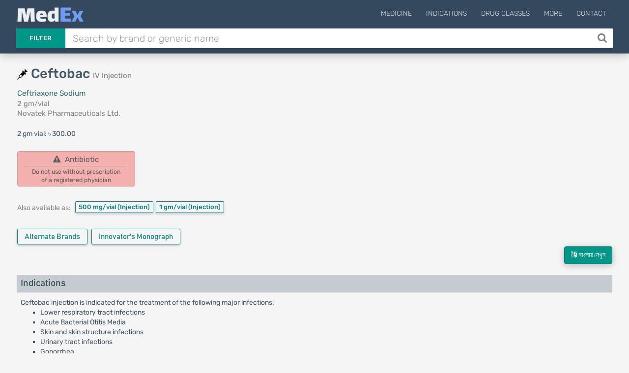

--- FILE ---
content_type: text/html; charset=UTF-8
request_url: https://medex.com.bd/brands/27219/ceftobac-2-gm-injection?ref=1
body_size: 9753
content:
<!DOCTYPE html>
<html lang="en">
<head>
    <meta http-equiv="Content-Type" content="text/html; charset=utf-8" />
    <meta http-equiv="X-UA-Compatible" content="IE=edge">
    <meta name="viewport" content="width=device-width, initial-scale=1">
        <title>Ceftobac | 2 gm/vial | Injection | Novatek Pharmaceuticals Ltd. | Indications, Pharmacology, Dosage, Side Effects and more | MedEx</title>

    <link rel="apple-touch-icon" sizes="180x180" href="https://medex.com.bd/frontend/img/favicon_1/apple-touch-icon.png">
    <link rel="icon" type="image/png" sizes="32x32" href="https://medex.com.bd/frontend/img/favicon_1/favicon-32x32.png">
    <link rel="icon" type="image/png" sizes="16x16" href="https://medex.com.bd/frontend/img/favicon_1/favicon-16x16.png">
    <meta name="theme-color" content="#ffffff">
    
    <meta property="og:type" content="website"/>
    <meta property="og:image" content="https://medex.com.bd/img/medex-logo-w-bg.webp">
    <meta property="og:url" content="http://medex.com.bd/brands/27219/ceftobac-2-gm-injection"/>
        <meta name="description" content="Ceftobac Injection 2 gm/vial is a product of Novatek Pharmaceuticals Ltd. Its generic name is Ceftriaxone Sodium.">
<meta property="og:title" content="Ceftobac Injection 2 gm/vial">






    <meta name="l-csrf-token" content="csprb67NJOMFfLhXgFaTUs6oRuPYiUeE1Y5yztuz">
    <link rel="stylesheet" href="https://medex.com.bd/frontend/css/morph-1050.css?v=1.031">    

    <link rel="preload" href="https://medex.com.bd/frontend/vendors/font-awesome/fonts/fontawesome-webfont.woff2?v=4.7.0" as="font" type="font/woff2" crossorigin="anonymous" />
    <link rel="preload" href="https://medex.com.bd/frontend/vendors/google-fonts/fonts/N7Z-400-Yh-B4iFV0U1.woff2" as="font" type="font/woff2" crossorigin="anonymous" />
    <link rel="preload" href="https://medex.com.bd/frontend/vendors/google-fonts/fonts/N7Z-500-Yh-NYiFV0U1.woff2" as="font" type="font/woff2" crossorigin="anonymous" />



    
    
    <style>
        .lsri.ad li, .search-result-row.ad { background: rgba(247, 247, 151, 0.75); border: 1px solid rgba(235, 235, 127, 0.8); }
        .search-ad-label { padding: 1px 5px; border: 1px solid lightgray; color: slategray; border-radius: 3px; margin-right: 2%; float: right; font-size: 13px; }
        .lsri.ad:hover .search-ad-label { color: whitesmoke; }
        /*#ms-block.lang-bn { font-family: 'Kalpurush', sans-serif; }*/
    </style>

    <script>var gsUrl = 'https://medex.com.bd/ajax/search';</script>


    <!-- Google tag (gtag.js) -->
        <script async src="https://www.googletagmanager.com/gtag/js?id=G-V6XE762ZG5"></script>
        <script>
            window.dataLayer = window.dataLayer || [];
            function gtag(){dataLayer.push(arguments);}
            gtag('js', new Date());

            gtag('config', 'G-V6XE762ZG5');
        </script>
            </head>

<body class="">
<main>
    <header id="header" class="header--minimal">
        <div class="header__main">
            <div class="container logo-container" style="position: relative;">
                                    <a class="logo" href="https://medex.com.bd">
                        <div class="inline logo-text">
                            <img src="https://medex.com.bd/img/medex-logo-w-bg.webp" alt="MedEx Logo" title="MedEx" style="height: 32px; margin-top: -15px;">


                                                    </div>
                    </a>
                
                
                                    <div class="navigation-trigger hidden-md hidden-lg" data-rmd-action="block-open" data-rmd-target=".navigation">
                        <i class="fa fa-bars"></i>
                    </div>
                
                <ul class="navigation">
    <li class="visible-xs visible-sm">
        <a class="navigation__close" data-rmd-action="navigation-close" href="#" aria-label="Close Navigation" title="Close Navigation"><i class="fa fa-long-arrow-right"></i></a>
    </li>

    
            <li id="nav-menu-drugs" class="navigation__dropdown">
            <a href="#">Medicine</a>

            <ul class="navigation__drop-menu">
                <li id="nav-menu-generics">
                    <a href="https://medex.com.bd/generics">Generics (Allopathic)</a>
                </li>
                <li id="nav-menu-generics-herbal">
                    <a href="https://medex.com.bd/generics?herbal=1">Generics (Herbal)</a>
                </li>
                <li id="nav-menu-brands">
                    <a href="https://medex.com.bd/brands">Brand Names (Allopathic)</a>
                </li>
                <li id="nav-menu-brands-herbal">
                    <a href="https://medex.com.bd/brands?herbal=1">Brand Names (Herbal)</a>
                </li>
                <li id="nav-menu-companies">
                    <a href="https://medex.com.bd/companies?herbal=1">Pharmaceuticals</a>
                </li>
                <li id="nav-menu-dosage-forms">
                    <a href="https://medex.com.bd/dosage-forms">Dosage Forms</a>
                </li>
            </ul>
        </li>
    



    <li id="nav-menu-indications">
        <a href="https://medex.com.bd/indications">Indications</a>
    </li>
    <li id="nav-menu-drug-classes">
        <a href="https://medex.com.bd/drug-classes">Drug Classes</a>
    </li>

            <li id="nav-menu-more" class="navigation__dropdown">
            <a href="#">More</a>

            <ul class="navigation__drop-menu">
                <li id="nav-menu-news">
                    <a href="https://medex.com.bd/news">News</a>
                </li>
                <li id="nav-menu-jobs">
                    <a href="https://medex.com.bd/jobs">Pharma Jobs</a>
                </li>
                <li id="nav-menu-conferences">
                    <a href="https://medex.com.bd/downloads">Documents</a>
                </li>
            </ul>
        </li>
        <li id="nav-menu-contact">
            <a href="https://medex.com.bd/contact">Contact</a>
        </li>
    
    </ul>
            </div>
        </div>

        <div class="header__search container d-flex">
            <form id="ajax-search_form" autocomplete="off" method="get" action="https://medex.com.bd/search" class="flex-grow-1">
                <div class="search" id="search-opt-toggle">
                    
                    <div class="search__type dropdown " id="search-opt-menu">
                        <a href="#" data-toggle="dropdown">Filter</a>

                        <div class="dropdown-menu">
                            <div>
                                <input class="ajax-search-type" type="radio" name="type" value="search">
                                <span class="search__type_label">Default</span>
                            </div>
                            <div>
                                <input class="ajax-search-type" type="radio" name="type" value="brands" >
                                <span class="search__type_label">Brand</span>
                            </div>
                            <div>
                                <input class="ajax-search-type" type="radio" name="type" value="generics" >
                                <span class="search__type_label">Generic</span>
                            </div>
                            <div>
                                <input class="ajax-search-type" type="radio" name="type" value="indications"  >
                                <span class="search__type_label">Indication</span>
                            </div>
                        </div>
                    </div>

                    <div class="search__body" style="padding-left: 0;">
                        <input type="text" class="form-control search__input" name="search" id="ajax-search" placeholder="Search by brand or generic name" value="" autocomplete="off">
                    </div>

                                            <button id="search__body_inner_btn" class="search__body_inner_btn" type="submit" aria-label="Search" title="Search">
                            <i class="fa fa-search" aria-hidden="true"></i>
                        </button>
                    
                    <div class="hidden" id="ajax-search_results">



                        <div class="loading-container">
                            <div class="loader-spinner"></div>
                        </div>
                    </div>
                </div>
            </form>

                    </div>
    </header>


    <div id="ms-block" class="pt-plug ">
        
    

    <section class="section">

        <div id="cre-brand-generic--pos-100" class="campaign-block bsc-pd cb-mt--5 cb-mb-10 "></div>

    


        <div id="cre-brand-generic--pos-110" class="campaign-block bsc-pd cb-mt--5 cb-mb-10 "></div>

    


        <div id="cre-brand-generic--pos-115" class="campaign-block bsc-pd cb-mt--5 cb-mb-10 "></div>

    


        <div id="cre-brand--pos-100" class="campaign-block bsc-pd cb-mt-5 "></div>

    



        <div class="container">
            <div class="row">
                <div class="col-xs-12 col-sm-6 col-md-6 col-lg-6">
                    <div class="row">
                        <div class="col-xs-12 brand-header">
                            <div class="d-flex v-center mb-6 brand-th-block">
            <span class="md-icon-container no-mr mt-neg mr-7 mt--5"><img src='https://medex.com.bd/img/dosage-forms/injection.png' alt='IV Injection' title='IV Injection' class='dosage-icon'></span>
    
    <h1 class="page-heading-1-l brand">
                    Ceftobac <small class="h1-subtitle" title="Dosage Form">IV Injection</small>
            </h1>

                
    
    
    </div>

                            <div title="Generic Name">
                                <a href="https://medex.com.bd/generics/225/ceftriaxone-sodium">
                                    Ceftriaxone Sodium
                                </a>
                            </div>
                            <div title="Strength">
                                2 gm/vial
                            </div>
                            <div title="Manufactured by">
    <a href="https://medex.com.bd/companies/124/novatek-pharmaceuticals-ltd/brands" class="calm-link" target="_blank">
        Novatek Pharmaceuticals Ltd.
    </a>
    <div title="Manufactured by">
            </div>
</div>
                        </div>

                        <div class="col-xs-12 packages-wrapper mt-6">
                            <div class="package-container mt-5 mb-5">
                    <span style="color: #3a5571;">
                                    2 gm vial:
                            </span>
            <span>৳ 300.00</span>
        
        
            </div>


                        </div>

                                                    <div class="col-xs-12 mt-15 mb-15 d-flex flex-column flex-start">
                                                                    <div class="sp-flag alert mb-5">
                                        <div class="mb-2">
                                            <i class="fa fa-exclamation-triangle mr-5"></i> Antibiotic
                                        </div>
                                        <div class="pt-2" style="font-size: .8em; border-top: 1px solid #8e8b8b;">
                                            Do not use without prescription <br>of a registered physician
                                        </div>
                                    </div>
                                
                                                            </div>
                        
                                                    
                                                            <div class="col-xs-12 margin-tb-10">
        <div class="sibling-aaa-title d-inline-block">Also available as:</div>
        <div class="d-inline-block">
                                            <a href="https://medex.com.bd/brands/27217/ceftobac-500-mg-injection?ref=1"
                   class="cbtn btn-sibling-brands" title="Ceftobac 500 mg/vial (IM Injection)">
                    500 mg/vial
                                            <span class="sdfsa">(Injection)</span>
                                    </a>

                                                                                                <a href="https://medex.com.bd/brands/27218/ceftobac-1-gm-injection?ref=1"
                   class="cbtn btn-sibling-brands" title="Ceftobac 1 gm/vial (IV Injection)">
                    1 gm/vial
                                            <span class="sdfsa">(Injection)</span>
                                    </a>

                                    </div>
    </div>

                                                        
                                                    <div class="brand-extra col-xs-12 mt-5">
                                                                    <div class="similar-brands inline-block mt-10 margin-b-2">
                                        <a href="https://medex.com.bd/generics/225/ceftriaxone-sodium/brand-names"
                                           class="btn btn-teal prsinf-btn" title="View all Brands of Ceftriaxone Sodium"
                                        >
                                            Alternate Brands
                                        </a>
                                    </div>
                                
                                                                    <div class="inline-block mb-7">
                                        <a href="https://medex.com.bd/attachments/nl4wG1qceRM6xSq6qrfMkCkrX3vrym/ceftriaxone-sodium-prescribing-information"
                   class="btn expand-btn btn-teal prsinf-btn" target="_blank"
                   title="Innovator's Monograph for Ceftriaxone Sodium "
                >
                    Innovator's Monograph
                </a>
                                                            </div>
                                                            </div>
                                            </div>
                </div>

                <div>
                    <div id="cre-brand--pos-200" class="campaign-block hidden-xs hidden-sm col-sm-6 cb-mxw-600 cb-mxh-105 cb-mb-10 "></div>

    


                    <div id="cre-brand--pos-200-rt" class="campaign-block hidden-xs hidden-sm col-sm-6 cb-mxw-600 cb-mxh-200 cb-mb-10 "></div>

    


                    <div id="cre-brand--pos-201" class="campaign-block hidden-xs hidden-sm col-sm-6 cb-mxw-600 cb-mxh-105 cb-mb-10 cb-mt-10 "></div>

    



                                            <div id="cre-brand--pos-201-sp" class="campaign-block hidden-xs hidden-sm col-sm-6 cb-mxw-600 cb-mxh-105 cb-mb-10 cb-mt-10 "></div>

    


                                    </div>

                <div>
                    <div id="cre-brand--pos-210" class="campaign-block hidden-xs hidden-sm col-sm-6 cb-mxw-600 cb-mxh-100 cb-mb-15 cb-mt--5 "></div>

    


                    <div id="cre-brand--pos-215" class="campaign-block hidden-xs hidden-sm col-sm-6 cb-mxw-600 cb-mxh-100 cb-mb-15 "></div>

    


                </div>

                <div class="col-xs-12 col-sm-12 col-md-12 col-lg-12">
                    <div class="generic-data-container en">
                        <div class="lang-action-wrapper">
        <a href="https://medex.com.bd/brands/27219/ceftobac-2-gm-injection/bn" class="btn btn-teal lang-btn lang-bn">
            <i class="fa fa-language"></i>&nbsp; বাংলায় দেখুন</a>
    </div>
    
<div id="cre-brand-generic--pos-200" class="campaign-block h-center cb-mb-10 "></div>

    


<div id="cre-brand-generic--pos-201" class="campaign-block h-center cb-mb-10 cb-mt-5 "></div>

    


<div id="cre-brand-generic--pos-210" class="campaign-block h-center cb-mt-5 cb-mb-10 "></div>

    




<div>
        <div id="indications">
            <h3 class="ac-header">Indications</h3>
        </div>
        <div class="ac-body">
                            Ceftobac injection is indicated for the treatment of the following major infections:<br />
<ul>
<li>Lower respiratory tract infections</li>
<li>Acute Bacterial Otitis Media</li>
<li>Skin and skin structure infections</li>
<li>Urinary tract infections</li>
<li>Gonorrhea</li>
<li>Bacterial Septicemia</li>
<li>Bone and joint infections</li>
<li>Meningitis</li>
<li>Prevention of postoperative infections</li>
<li>Perioperative prophylaxis of infections associated with surgery</li>
</ul>
                    </div>
    </div>

<div class="tx-0-9 mt-5 mb-15"><a href='https://medex.com.bd/news/104/danger-of-taking-medication-without-doctors-advice' target='_blank'><i>* রেজিস্টার্ড চিকিৎসকের পরামর্শ মোতাবেক ঔষধ সেবন করুন</i></a>'</div>

<div id="cre-brand-generic--pos-300" class="campaign-block h-center cb-mxh-220 cb-mt-10 cb-mb-15 "></div>

    



<div class="d-flex v-center justify-center">
    <div id="cre-brand-generic--pos-310" class="campaign-block hidden-xs hidden-sm justify-end cb-mb-10 cb-mxh-205 mr-3c "></div>

    


    <div id="cre-brand-generic--pos-315" class="campaign-block hidden-xs hidden-sm justify-start cb-mb-10 cb-mxh-205 "></div>

    


</div>

<div id="cre-brand-generic--pos-320" class="campaign-block h-center cb-mxh-110 cb-mb-10 "></div>

    


<div id="cre-brand-generic--pos-325" class="campaign-block h-center cb-mxh-110 cb-mt-5 cb-mb-10 "></div>

    


<div id="cre-brand-generic--pos-326" class="campaign-block h-center cb-mxh-110 cb-mt-5 cb-mb-10 "></div>

    





<div class="d-flex v-center justify-center">
    <div id="cre-brand-generic--pos-327" class="campaign-block hidden-xs hidden-sm h-center cb-mxh-200 cb-mt-5 cb-mb-10 mr-3c "></div>

    


    <div id="cre-brand-generic--pos-328" class="campaign-block hidden-xs hidden-sm h-center cb-mxh-200 cb-mt-5 cb-mb-10 "></div>

    


</div>

<div id="cre-brand-generic--pos-327-m" class="campaign-block hidden-md hidden-lg h-center cb-mxh-200 cb-mt-5 cb-mb-10 "></div>

    


<div id="cre-brand-generic--pos-328-m" class="campaign-block hidden-md hidden-lg h-center cb-mxh-200 cb-mt-5 cb-mb-10 "></div>

    





<div class="d-flex v-center justify-center">
    <div id="cre-brand-generic--pos-330" class="campaign-block hidden-xs hidden-sm justify-end cb-mb-10 cb-mxh-205 mr-3c "></div>

    


    <div id="cre-brand-generic--pos-335" class="campaign-block hidden-xs hidden-sm justify-start cb-mb-10 cb-mxh-205 "></div>

    


</div>

<div id="cre-brand-generic--pos-340" class="campaign-block h-center cb-mxh-110 cb-mb-10 "></div>

    


<div id="cre-brand-generic--pos-345" class="campaign-block h-center cb-mxh-110 cb-mt-5 cb-mb-10 "></div>

    




<div>
        <div id="mode_of_action">
            <h3 class="ac-header">Pharmacology</h3>
        </div>
        <div class="ac-body">
                            Ceftriaxone is a 3rd generation broad-spectrum parenteral cephalosporin antibiotic. It has potent bactericidal activity against a wide range of Gram-positive and Gram-negative organisms. Like other cephalosporins and penicillins, Ceftriaxone kills bacteria by interfering with the synthesis of the bacterial cell wall. Ceftriaxone has a high degree of stability in the presence of beta lactamases. A remarkable feature of Ceftriaxone is its relatively long plasma elimination half-life of about 6 to 9 hours, which makes single or once-daily dosage of the drug appropriate for most patients. Ceftriaxone is not metabolized in the body. About 40-65% of a dose of Ceftriaxone is excreted unchanged in the urine; the remainder is excreted in the bile and ultimately found in the feces as unchanged drug and microbiologically inactive compound. The drug is highly protein bound (95%).
                    </div>
    </div>

<div class="d-flex v-center justify-center">
    <div id="cre-brand-generic--pos-350" class="campaign-block hidden-xs hidden-sm h-center cb-mb-10 cb-mxh-205 mr-3c "></div>

    


    <div id="cre-brand-generic--pos-355" class="campaign-block hidden-xs hidden-sm h-center cb-mb-10 cb-mxh-205 "></div>

    


</div>

<div id="cre-brand-generic--pos-360" class="campaign-block hidden-md hidden-lg h-center cb-mxh-110 cb-mb-10 "></div>

    


<div id="cre-brand-generic--pos-365" class="campaign-block hidden-md hidden-lg h-center cb-mxh-110 cb-mt-5 cb-mb-10 "></div>

    



<div class="margin-tb-5">
    </div>



    <div>
        <div id="dosage">
            <h3 class="ac-header">Dosage</h3>
        </div>
        <div class="ac-body">
                            <strong>Adult</strong>: The usual dose is 1 to 2 gm by intravenous or intramuscular administration once a day (or in equally divided doses twice a day).<br />
<ul>
<li><strong>Pneumonia, Bronchitis, Acute bacterial otitis media, Skin and skin structure infection, Urinary tract infections, Bacterial Septicemia, Bone and joint infections, Meningitis</strong>: 1 to 2 g IV or IM once a day (or in equally divided doses twice a day); Maximum dose: 4 gm/day</li>
<li><strong>Uncomplicated gonococcal infections</strong>: 250 mg IM as a single dose</li>
<li><strong>Surgical prophylaxis</strong>: 1 g IV as a single dose 30 to 120 minutes before surgery</li>
</ul>
<strong>Infants and Children (01 month or older)</strong>: The usual dose is 50 to 75 mg/kg intravenous or intramuscular administration once a day (or in equally divided doses twice a day).<br />
<ul>
<li><strong>Pneumonia, Bronchitis, Skin and skin structure infection, Urinary tract infections, Bacterial Septicemia, Bone and joint infections</strong>: 50 to 75 mg/kg IV or IM once a day (or in equally divided doses twice a day); Maximum dose: 2 gm/day</li>
<li><strong>Acute bacterial otitis media</strong>: 50 mg/kg IM in single dose; Maximum dose: 1 gm/day</li>
<li><strong>Meningitis</strong>: 100 mg/kg IV or IM in single daily dose or (or in equally divided doses twice a day); Maximum dose: 4 gm/day</li>
</ul>
<strong>Duration of therapy</strong>: Continue for more than 2 days after signs and symptoms of infection have disappeared. Usual duration is 4 to 14 days; in complicated infections, longer therapy may be required.
                    </div>
    </div>
    <div class="tx-0-9 mt-5 mb-15"><a href='https://medex.com.bd/news/104/danger-of-taking-medication-without-doctors-advice' target='_blank'><i>* রেজিস্টার্ড চিকিৎসকের পরামর্শ মোতাবেক ঔষধ সেবন করুন</i></a>'</div>

    <div id="cre-brand-generic--pos-500" class="campaign-block  "></div>

    



    <div class="d-flex v-center justify-center">
        <div id="cre-brand-generic--pos-510" class="campaign-block hidden-xs hidden-sm justify-end cb-mb-10 cb-mxh-205 mr-3c "></div>

    


        <div id="cre-brand-generic--pos-515" class="campaign-block hidden-xs hidden-sm justify-start cb-mb-10 cb-mxh-205 "></div>

    


    </div>

    <div id="cre-brand-generic--pos-520" class="campaign-block hidden-md hidden-lg h-center cb-mxh-110 cb-mb-10 "></div>

    


    <div id="cre-brand-generic--pos-525" class="campaign-block hidden-md hidden-lg h-center cb-mxh-110 cb-mt-5 cb-mb-10 "></div>

    



    <div>
        <div id="administration">
            <h3 class="ac-header">Administration</h3>
        </div>
        <div class="ac-body">
                            Preparation of Solutions for Intramuscular / Intravenous Injections:<br />
<ul>
<li><strong>For Intramuscular Injection</strong>: 250 mg or 500 mg Ceftriaxone should be dissolved in 2 ml Lidocaine HCI 1% injection or 1 g Ceftriaxone in 3.5 ml of Lidocaine HCI 1% injection.</li>
<li><strong>For Intravenous Injection</strong>: 250 mg or 500 mg Ceftriaxone should be dissolved in 5 ml of Water for injection or 1 g Ceftriaxone in 10 ml of Water for injection USP or 2 g Ceftriaxone in 20 ml of Water for injection.</li>
</ul>
The injection should be administered over 2-4 minutes, by Intramuscular or Intravenous injection or by tubing infusion over a period of 30 minutes at concentration between 10 mg/mL and 40 mg/mL. Before starting treatment through Ceftriaxone injection, patient tolerance test should be checked by administration of a test dose. (The use of freshly reconstituted solution is recommended. However, it maintains potency for at least 6 hours at room temperature or 24 hours at 5&deg;C).
                    </div>
    </div>
    <div class="tx-0-9 mt-5 mb-15"><a href='https://medex.com.bd/news/104/danger-of-taking-medication-without-doctors-advice' target='_blank'><i>* রেজিস্টার্ড চিকিৎসকের পরামর্শ মোতাবেক ঔষধ সেবন করুন</i></a>'</div>


<div>
        <div id="interaction">
            <h3 class="ac-header">Interaction</h3>
        </div>
        <div class="ac-body">
                            No drug interactions have been reported.
                    </div>
    </div>

<div class="d-flex v-center justify-center">
    <div id="cre-brand-generic--pos-550" class="campaign-block hidden-xs hidden-sm justify-end cb-mb-10 cb-mxh-205 mr-3c "></div>

    


    <div id="cre-brand-generic--pos-555" class="campaign-block hidden-xs hidden-sm justify-start cb-mb-10 cb-mxh-205 "></div>

    


</div>

<div id="cre-brand-generic--pos-560" class="campaign-block hidden-md hidden-lg h-center cb-mxh-110 cb-mb-10 "></div>

    


<div id="cre-brand-generic--pos-565" class="campaign-block hidden-md hidden-lg h-center cb-mxh-110 cb-mt-5 cb-mb-10 "></div>

    




<div>
        <div id="contraindications">
            <h3 class="ac-header">Contraindications</h3>
        </div>
        <div class="ac-body">
                            Ceftriaxone should not be given to patients with a history of hypersensitivity to cephalosporin antibiotics.
                    </div>
    </div>

<div id="cre-brand-generic--pos-600" class="campaign-block  "></div>

    




<div>
        <div id="side_effects">
            <h3 class="ac-header">Side Effects</h3>
        </div>
        <div class="ac-body">
                            Ceftobac is generally well tolerated. A few side effects such as gastro-intestinal effects including diarrhea, nausea and vomiting, stomatitis and glossitis; cutaneous reactions including rash, pruritus, urticaria, edema and erythema multiforme; hematologic reactions including eosinophilia, thrombocytopenia, leucopenia, anemia and neutropenia; hepatic reactions including elevations of SGOT or SGPT, bilirubinemia; CNS reactions including nervousness, confusion, sleep disturbances, headache, hyperactivity, convulsion, hypertonia and dizziness were reported. Local phlebitis occurs rarely following intravenous administration but can be minimized by slow injections over 2-4 minutes.
                    </div>
    </div>

<div id="cre-brand-generic--pos-700" class="campaign-block  "></div>

    




<div>
        <div id="pregnancy_cat">
            <h3 class="ac-header">Pregnancy &amp; Lactation</h3>
        </div>
        <div class="ac-body">
                            Its safety in human pregnancy has not been established. Therefore, it should not be used in pregnancy unless absolutely indicated. Low concentrations of Ceftriaxone are excreted in human milk. Caution should be exercised when Ceftriaxone is administered to a lactating mother.
                    </div>
    </div>


<div>
        <div id="precautions">
            <h3 class="ac-header">Precautions &amp; Warnings</h3>
        </div>
        <div class="ac-body">
                            As with other cephalosporins, anaphylactic shock cannot be ruled out even if a thorough patient history is taken. Anaphylactic shock requires immediate countermeasures such as intravenous epinephrine followed by a glucocorticoid. In rare cases, shadows suggesting sludge have been detected by sonograms of the gallbladder. This condition was reversible on discontinuation or completion of Ceftobac therapy. Even if such findings are associated with pain, conservative, nonsurgical management is recommended. During prolonged treatment the blood picture should be checked at regular intervals.
                    </div>
    </div>


<div>
        <div id="pediatric_uses">
            <h3 class="ac-header">Use in Special Populations</h3>
        </div>
        <div class="ac-body">
                            Ceftobac must not be given to neonates if the neonates is premature and newborn (up to 28 days of age).
                    </div>
    </div>


<div>
        <div id="overdose_effects">
            <h3 class="ac-header">Overdose Effects</h3>
        </div>
        <div class="ac-body">
                            There is no specific antidote. Treatment of overdosage should be symptomatic.
                    </div>
    </div>



<div>
        <div id="drug_classes">
            <h3 class="ac-header">Therapeutic Class</h3>
        </div>
        <div class="ac-body">
                            Third generation Cephalosporins
                    </div>
    </div>






<div>
        <div id="storage_conditions">
            <h3 class="ac-header">Storage Conditions</h3>
        </div>
        <div class="ac-body">
                            Vial store in a cool, dry place (below 30&deg; C), away from light &amp; moisture. Keep out of the reach of children.
                    </div>
    </div>





<div id="cre-brand-generic--pos-1000" class="campaign-block  "></div>

    


                    </div>

                                    </div>

                
                    
                    
                
            </div>

            <div>
                <div id="cre-brand--pos-1000" class="campaign-block  "></div>

    


            </div>
        </div>
    </section>

    <div class="container p3000" id="p3000">
        <div id="cre-brand--pos-3000" class="campaign-block  "></div>

    <div class="margin-tb-15">
                    </div>
        


    </div>
        <div class="c-overlay-container">
        <div class="c-overlay">
            <div class="c-overlay-content">
                <div class="c-overlay-close" data-rel-form="#uis-form"><i class="fa fa-close"></i></div>

                <div class="c-overlay-body">
                    <div class="tx-center uis-intro-text">
                        <div style="margin-bottom: .8rem; color: #3e815e;">Thanks for using MedEx!</div>
                        <div style="font-size: 1.5rem; color: #516975; font-weight: 400; margin: 1.5rem auto 2.2rem auto;">How would you rate your experience so far?
                        </div>
                    </div>
                    <div class="uis-form-block">
                        <form action="https://medex.com.bd/ajax-request" id="uis-form" method="POST" class="form-validate">
                            <input type="hidden" name="_token" value="csprb67NJOMFfLhXgFaTUs6oRuPYiUeE1Y5yztuz" autocomplete="off">                            <input type="hidden" name="task" value="takeUisData">
                            <input type="hidden" name="hb_id" id="uis-input-hb-id">
                            <div id="uis-form-p1">
                                <div class="mt-15">

                                    <div class="rating">
                                        <!-- Star 1 (listed first in DOM, displayed leftmost thanks to row-reverse) -->
                                        <input type="radio" id="star1" name="rating" value="5">
                                        <label for="star1">
                                            <svg width="32" height="32" viewBox="0 0 24 24">
                                                <path fill="currentColor"
                                                      d="M12 .587l3.668 7.431 8.212 1.193-5.939 5.78
               1.4 8.166L12 18.896l-7.341 3.861 1.4-8.166
               L.12 9.211l8.212-1.193L12 .587z" />
                                            </svg>
                                        </label>

                                        <!-- Star 2 -->
                                        <input type="radio" id="star2" name="rating" value="4">
                                        <label for="star2">
                                            <svg width="32" height="32" viewBox="0 0 24 24">
                                                <path fill="currentColor"
                                                      d="M12 .587l3.668 7.431 8.212 1.193-5.939 5.78
               1.4 8.166L12 18.896l-7.341 3.861 1.4-8.166
               L.12 9.211l8.212-1.193L12 .587z" />
                                            </svg>
                                        </label>

                                        <!-- Star 3 -->
                                        <input type="radio" id="star3" name="rating" value="3">
                                        <label for="star3">
                                            <svg width="32" height="32" viewBox="0 0 24 24">
                                                <path fill="currentColor"
                                                      d="M12 .587l3.668 7.431 8.212 1.193-5.939 5.78
               1.4 8.166L12 18.896l-7.341 3.861 1.4-8.166
               L.12 9.211l8.212-1.193L12 .587z" />
                                            </svg>
                                        </label>

                                        <!-- Star 4 -->
                                        <input type="radio" id="star4" name="rating" value="2">
                                        <label for="star4">
                                            <svg width="32" height="32" viewBox="0 0 24 24">
                                                <path fill="currentColor"
                                                      d="M12 .587l3.668 7.431 8.212 1.193-5.939 5.78
               1.4 8.166L12 18.896l-7.341 3.861 1.4-8.166
               L.12 9.211l8.212-1.193L12 .587z" />
                                            </svg>
                                        </label>

                                        <!-- Star 5 -->
                                        <input type="radio" id="star5" name="rating" value="1">
                                        <label for="star5">
                                            <svg width="32" height="32" viewBox="0 0 24 24">
                                                <path fill="currentColor"
                                                      d="M12 .587l3.668 7.431 8.212 1.193-5.939 5.78
               1.4 8.166L12 18.896l-7.341 3.861 1.4-8.166
               L.12 9.211l8.212-1.193L12 .587z" />
                                            </svg>
                                        </label>
                                    </div>


                                </div>
                            </div>

                            <div id="uis-form-p2" style="display: none;">
                                <div class="form-item">
                                    <label for="uis-input-name">Your Name</label>
                                    <input type="text" name="name" id="uis-input-name" autocomplete="off" required class="validate" data-rules="min:3|max:10">
                                    <span class="input-error"></span>
                                </div>
                                <div class="form-item">
                                    <label for="uis-input-profession">Your Profession</label>
                                    <select name="profession" id="uis-input-profession" title="Select profession" required class="validate">
                                        <option disabled selected>Select your profession</option>
                                                                                    <option value="1">Doctor</option>
                                                                                    <option value="2">Intern Doctor</option>
                                                                                    <option value="3">Medical Student</option>
                                                                                    <option value="4">GP/RMP/PC</option>
                                                                                    <option value="5">Nurse/Medical Technologist</option>
                                                                                    <option value="6">Pharmacist</option>
                                                                                    <option value="7">Medical Representative</option>
                                                                                    <option value="8">Chemist</option>
                                                                                    <option value="9">Other</option>
                                                                            </select>
                                    <span class="input-error"></span>
                                </div>
                                <div class="form-item hidden cf-doctor">
                                    <label for="uis-input-speciality">Speciality</label>
                                    <select name="speciality" id="uis-input-speciality" title="Select profession" required>
                                        <option disabled selected>Select Speciality</option>
                                                                                    <option value="1">Cardiologist</option>
                                                                                    <option value="2">Chest Specialist</option>
                                                                                    <option value="3">Dermatologist</option>
                                                                                    <option value="4">Dentist</option>
                                                                                    <option value="5">Endocrinologist</option>
                                                                                    <option value="6">ENT Specialist</option>
                                                                                    <option value="7">Gastroenterologist</option>
                                                                                    <option value="8">Hepatologist</option>
                                                                                    <option value="9">Nephrologist</option>
                                                                                    <option value="10">Neurologist</option>
                                                                                    <option value="11">Gynecologist</option>
                                                                                    <option value="12">Oncologist</option>
                                                                                    <option value="13">Ophthalmologist</option>
                                                                                    <option value="14">Orthopedics</option>
                                                                                    <option value="15">Pediatrician</option>
                                                                                    <option value="16">Physiotherapist</option>
                                                                                    <option value="17">Rheumatologist</option>
                                                                                    <option value="18">Medicine Specialist</option>
                                                                                    <option value="19">General Surgeon</option>
                                                                                    <option value="20">Urologist</option>
                                                                                    <option value="21">Other</option>
                                                                            </select>
                                    <span class="input-error"></span>
                                </div>
                                <div class="form-item hidden cf-doctor">
                                    <label for="uis-input-organization">Organization name</label>
                                    <input type="text" name="organization" class="" id="uis-input-organization">
                                </div>




                                <div class="form-item">
                                    <label for="uis-input-remark">Any feedback or suggestions? (Optional)</label>
                                    <textarea name="remark" id="uis-input-remark" rows="2"></textarea>
                                </div>
                                <div class="form-item mt-30 mb-15">
                                    <button class="btn btn-teal solid">Submit</button>
                                </div>
                            </div>
                        </form>
                    </div>
                </div>
            </div>
        </div>
    </div>
    </div>
</main>

    <footer id="footer" class="">
        <div class="footer__bottom">
            <div class="container">
                <span class="footer__copyright">© Medex ™</span>
                <a href="https://medex.com.bd/about-us">About Us</a>
                <a href="https://medex.com.bd/privacy-policy">Privacy Policy</a>
                <a href="https://medex.com.bd/disclaimer">Disclaimer</a>
                <a href="https://medex.com.bd/terms-of-use">Terms of Use</a>
                <a href="https://medex.com.bd/app">Mobile App</a>
            </div>
            <div class="footer__to-top" data-rmd-action="scroll-to" data-rmd-target="html">↑</div>
        </div>
    </footer>

<script>
    const mSite = false;
    const mProps = {"bangla":false,"cSlots":[],"creBag":[],"cpvCompany":null};
</script>


<script src="https://medex.com.bd/frontend/js/morph-5100.js?v=1.027"></script>


    </body>
</html>
